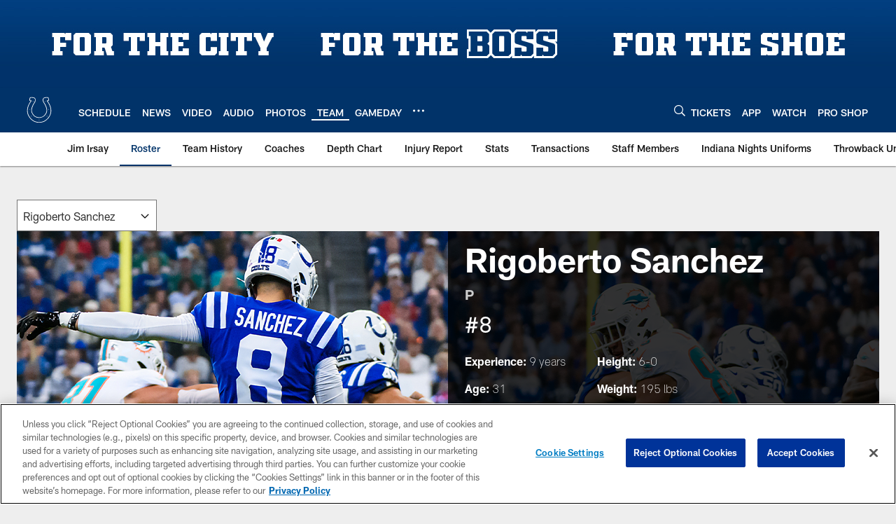

--- FILE ---
content_type: text/html; charset=utf-8
request_url: https://www.google.com/recaptcha/api2/aframe
body_size: 266
content:
<!DOCTYPE HTML><html><head><meta http-equiv="content-type" content="text/html; charset=UTF-8"></head><body><script nonce="ZIb3wy97JpwjciEbUcCmzg">/** Anti-fraud and anti-abuse applications only. See google.com/recaptcha */ try{var clients={'sodar':'https://pagead2.googlesyndication.com/pagead/sodar?'};window.addEventListener("message",function(a){try{if(a.source===window.parent){var b=JSON.parse(a.data);var c=clients[b['id']];if(c){var d=document.createElement('img');d.src=c+b['params']+'&rc='+(localStorage.getItem("rc::a")?sessionStorage.getItem("rc::b"):"");window.document.body.appendChild(d);sessionStorage.setItem("rc::e",parseInt(sessionStorage.getItem("rc::e")||0)+1);localStorage.setItem("rc::h",'1769989623808');}}}catch(b){}});window.parent.postMessage("_grecaptcha_ready", "*");}catch(b){}</script></body></html>

--- FILE ---
content_type: text/javascript; charset=utf-8
request_url: https://auth-id.colts.com/accounts.webSdkBootstrap?apiKey=4_zw9zES1fXqsEoSXdU2dsJQ&pageURL=https%3A%2F%2Fwww.colts.com%2Fteam%2Fplayers-roster%2Frigoberto-sanchez%2Fsituational%2F&sdk=js_latest&sdkBuild=18435&format=json
body_size: 412
content:
{
  "callId": "019c1b9a4317728590872dc59d3aafac",
  "errorCode": 0,
  "apiVersion": 2,
  "statusCode": 200,
  "statusReason": "OK",
  "time": "2026-02-01T23:47:00.517Z",
  "hasGmid": "ver4"
}